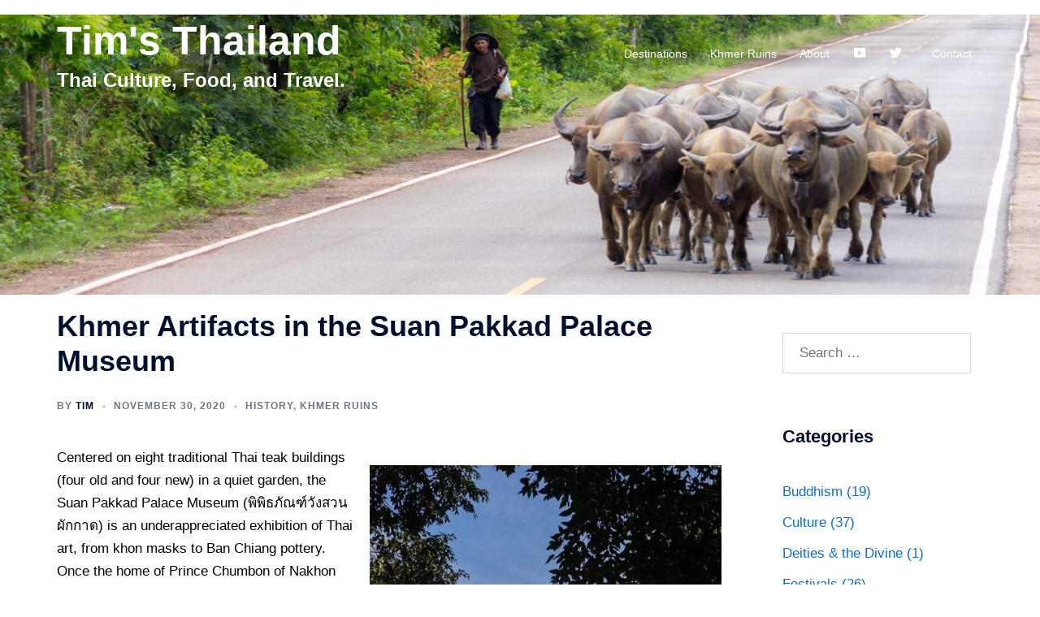

--- FILE ---
content_type: text/html; charset=utf-8
request_url: https://www.google.com/recaptcha/api2/aframe
body_size: 248
content:
<!DOCTYPE HTML><html><head><meta http-equiv="content-type" content="text/html; charset=UTF-8"></head><body><script nonce="aK4V1ewwMUosWmkUmLTTGg">/** Anti-fraud and anti-abuse applications only. See google.com/recaptcha */ try{var clients={'sodar':'https://pagead2.googlesyndication.com/pagead/sodar?'};window.addEventListener("message",function(a){try{if(a.source===window.parent){var b=JSON.parse(a.data);var c=clients[b['id']];if(c){var d=document.createElement('img');d.src=c+b['params']+'&rc='+(localStorage.getItem("rc::a")?sessionStorage.getItem("rc::b"):"");window.document.body.appendChild(d);sessionStorage.setItem("rc::e",parseInt(sessionStorage.getItem("rc::e")||0)+1);localStorage.setItem("rc::h",'1768618300411');}}}catch(b){}});window.parent.postMessage("_grecaptcha_ready", "*");}catch(b){}</script></body></html>